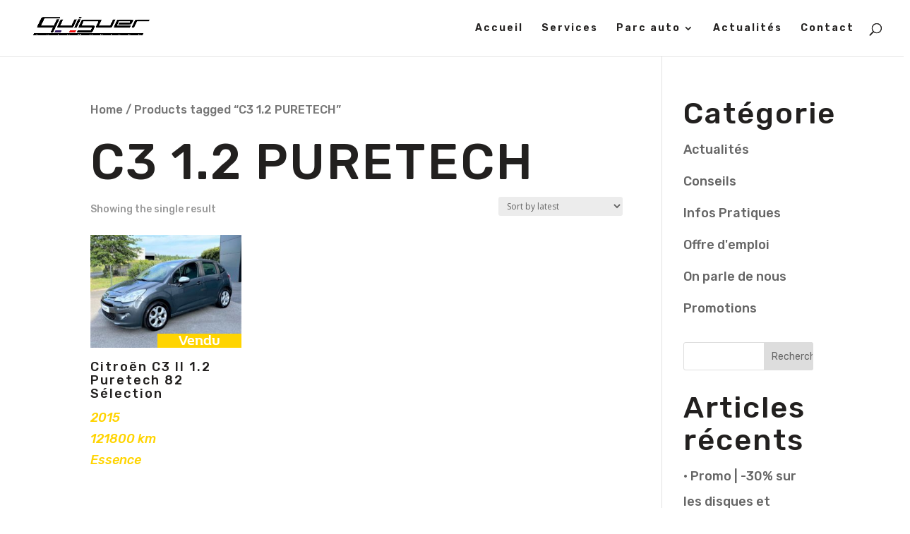

--- FILE ---
content_type: text/css
request_url: https://www.quiguer-automobiles.com/wp-content/et-cache/global/et-divi-customizer-global-17669175410173.min.css
body_size: 217
content:
.et-cart-info{display: none}.et_pb_shop_0.et_pb_shop .woocommerce ul.products li.product .price ins .amount{font-size: 20px!important}.woocommerce .woocommerce-error,.woocommerce .woocommerce-info,.woocommerce .woocommerce-message{background: #ffd400!important}.yith-wcbm-badge-510{background:#FFD400;padding:10px 30px;font-size:20px;font-family:'RenaultBold',Helvetica,Arial,Lucida,sans-serif}h1{font-size: 71px}h2{font-size: 40px}h3{font-size: 30px}@media screen and (max-width:768px){h1{font-size: 55px!important}}@media screen and (max-width:600px){h1{font-size: 40px!important}}@media screen and (max-width:400px){h1{font-size: 30px!important}}